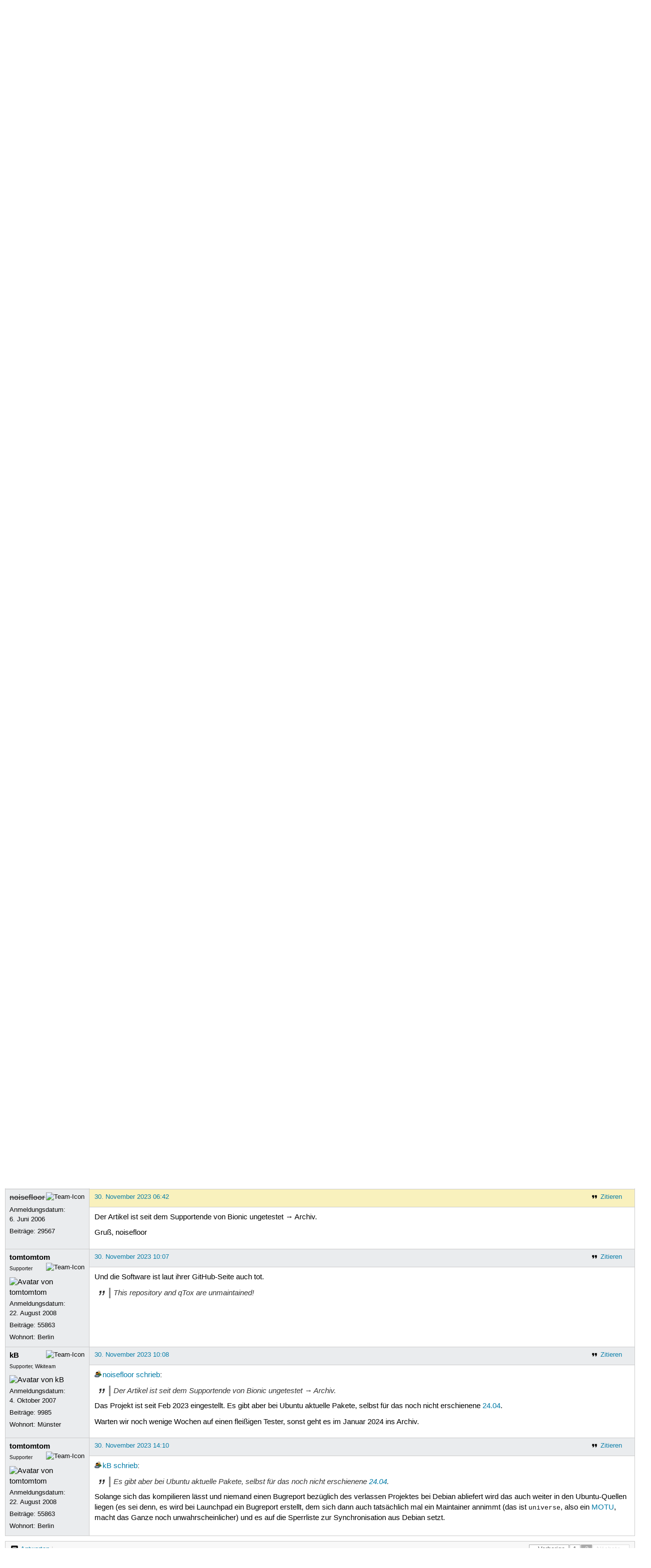

--- FILE ---
content_type: text/html; charset=utf-8
request_url: https://forum.ubuntuusers.de/topic/baustelle-tox/2/
body_size: 5802
content:





<!DOCTYPE html>
<html lang="de-de"
      >
  <head>
    <meta http-equiv="Content-Type" content="text/html; charset=utf-8">
    <meta name="viewport" content="width=device-width, initial-scale=1.0">

    <title>
      
  
  
    
  
    
  
    
  
    
  

  Tox › Rund ums Wiki › Aktiv werden › Forum › ubuntuusers.de

    </title>
    
      
      
      
        <link rel="stylesheet"  href="https://static-cdn.ubuntu-de.org/style/main.css?v=1.52.4">
      
        <link rel="stylesheet"  href="https://static-cdn.ubuntu-de.org/style/markup.css?v=1.52.4">
      
        <link rel="stylesheet"  href="https://static-cdn.ubuntu-de.org/style/forum.css?v=1.52.4">
      
        <link rel="stylesheet"  href="https://static-cdn.ubuntu-de.org/style/highlight.css?v=1.52.4">
      

      <link rel="stylesheet"  href="https://static-cdn.ubuntu-de.org/style/print.css?v=1.52.4" media="print">

      

      <link rel="stylesheet"  href="https://media-cdn.ubuntu-de.org/linkmap/linkmap-a9afd4e6ceecdf59278365d77ddeab91.css">

      
        <link rel="alternate" href="https://forum.ubuntuusers.de/feeds/topic/baustelle-tox/title/20/" title="Tox - Überschriften" type="application/atom+xml">
      
        <link rel="alternate" href="https://forum.ubuntuusers.de/feeds/topic/baustelle-tox/short/20/" title="Tox - Einleitung" type="application/atom+xml">
      
        <link rel="alternate" href="https://forum.ubuntuusers.de/feeds/topic/baustelle-tox/full/20/" title="Tox - Komplett" type="application/atom+xml">
      
      <link rel="shortcut icon" href="https://static-cdn.ubuntu-de.org/img/favicon.ico">
      <meta name="theme-color" content="#2b2929">

      
          
            <link rel="prev" href="https://forum.ubuntuusers.de/topic/baustelle-tox/">
          

          
      

    
  </head>
  <body>
  <nav class="navi_global">
    <a href="#main" class="skip-link">Zum Hauptinhalt springen</a>
    <a href="#sidebar" class="skip-link">Zur Seitenleiste springen</a>

    <a href="https://www.centron.de/" class="sponsor_link" target="_blank">
      hosted by <img src="https://static-cdn.ubuntu-de.org/img/Centron_Logo_white.svg" alt="centron">
    </a>
    <a href="https://verein.ubuntu-de.org/">
      <img src="https://static-cdn.ubuntu-de.org/img/ubuntu-logo-set-web-svg/SVG_small_use/ubuntu_white_hex_su-ubuntu_Deutschland_eV-no_font.svg"
           alt="ubuntu Deutschland e.V. Logo">
    </a>

      <ul>
        <li>
          <noscript>
            <strong class="nojs error">Bitte aktiviere JavaScript!</strong>
          </noscript>
        </li>
        
          <li>
            <a href="https://ubuntuusers.de/login/?next=https%3A%2F%2Fforum.ubuntuusers.de%2Ftopic%2Fbaustelle-tox%2F2%2F" id="login_link">
              Anmelden
            </a>
          </li>
          <li>
            <a href="https://ubuntuusers.de/register/">
              Registrieren
            </a>
          </li>
        
      </ul>
  </nav>

    <header class="header">
      <h1><a href="/"><span>ubuntuusers.de</span></a></h1>
      <ul class="tabbar">
        
          <li class="portal" >
            <a href="https://ubuntuusers.de/">Portal</a>
          </li>
        
          <li class="forum" aria-current="page">
            <a href="https://forum.ubuntuusers.de/">Forum</a>
          </li>
        
          <li class="wiki" >
            <a href="https://wiki.ubuntuusers.de/">Wiki</a>
          </li>
        
          <li class="ikhaya" >
            <a href="https://ikhaya.ubuntuusers.de/">Ikhaya</a>
          </li>
        
          <li class="planet" >
            <a href="https://planet.ubuntuusers.de/">Planet</a>
          </li>
        
        <li class="community">
          <a href="https://wiki.ubuntuusers.de/Mitmachen/">Mitmachen</a>
        </li>
      </ul>
    </header>

        

        
        <form method="GET" action="https://duckduckgo.com/" class="search" name="searchsys" data-active-app="forum">
          <div>
            <input type="text" size="40" name="keyword" class="search_query">
            <input type="hidden" name="q">

            
            <input type="hidden" name="kam" value="osm">
            <input type="hidden" name="kj" value="F4AA90">
            <input type="hidden" name="ka" value="Ubuntu">

            <input type="submit" value="Suche" class="search_submit">

            <a href="https://wiki.ubuntuusers.de/Suchfunktion/">via DuckDuckGo</a>
          </div>
        </form>

        
  <div class="dropdown">
    <ul class="dropdown">
      <li>
        <span>Filter</span>
      </li>
      <li>
        <ul>
            <li>
              <a href="https://forum.ubuntuusers.de/newposts/">Neue Beiträge</a>
              <a href="https://forum.ubuntuusers.de/newposts/wiki/" class="limited">nur hier</a>
            </li>
            <li>
              <a href="https://forum.ubuntuusers.de/unanswered/">Unbeantwortete Themen</a>
              <a href="https://forum.ubuntuusers.de/unanswered/wiki/" class="limited">nur hier</a>
            </li>
            <li>
              <a href="https://forum.ubuntuusers.de/unsolved/">Ungelöste Themen</a>
              <a href="https://forum.ubuntuusers.de/unsolved/wiki/" class="limited">nur hier</a>
            </li>
            <li>
              <a href="https://forum.ubuntuusers.de/last24/">24 Stunden</a>
              <a href="https://forum.ubuntuusers.de/last24/wiki/" class="limited">nur hier</a>
            </li>
            <li>
              <a href="https://forum.ubuntuusers.de/last12/">12 Stunden</a>
              <a href="https://forum.ubuntuusers.de/last12/wiki/" class="limited">nur hier</a>
            </li>
            <li>
              <a href="https://forum.ubuntuusers.de/last6/">6 Stunden</a>
              <a href="https://forum.ubuntuusers.de/last6/wiki/" class="limited">nur hier</a>
            </li>
          
        </ul>
      </li>
    </ul>
  </div>

  <div class="pathbar_extension">
    
    
  </div>


      <nav aria-label="Brotkrumennavigation oben" class="breadcrumb -top">
        
          <ol>
            
              <li><a 
                     href="https://forum.ubuntuusers.de/">Forum</a></li>
            
              <li><a 
                     href="https://forum.ubuntuusers.de/category/aktiv-werden/">Aktiv werden</a></li>
            
              <li><a 
                     href="https://forum.ubuntuusers.de/forum/wiki/">Rund ums Wiki</a></li>
            
              <li><a aria-current="location"
                     href="https://forum.ubuntuusers.de/topic/baustelle-tox/">Tox</a></li>
            
          </ol>
        
      </nav>

        
        
        

        

        <main id="main"
              class="content">
          

          

          
  <div class="topic_box">
    <h2>Tox</h2>
    <div class="topic_box_content">
      <div class="pagination pagination_right"><a href="https://forum.ubuntuusers.de/topic/baustelle-tox/" class="prev">« Vorherige</a><a href="https://forum.ubuntuusers.de/topic/baustelle-tox/" class="pageselect">1</a><span class="pageselect active">2</span><span class="disabled next">Nächste »</span>
</div>
      <strong>Status:</strong>
      <span class="status_unsolved">
        Ungelöst
      </span>
      <span class="linklist">|</span>
      <span class="ubuntu_version">
        <strong>Ubuntu-Version:</strong>
        Nicht spezifiziert
      </span>
      <br>
      
  <span class="linklist">
      <a href="https://forum.ubuntuusers.de/topic/baustelle-tox/reply/" class="action action_reply">Antworten</a> |
    
  </span>

    </div>
  </div>
    <div class="topic_box discussion_info">Dieses Thema ist die Diskussion des Artikels 
    <a class="article_discussion_list" href="https://wiki.ubuntuusers.de/Tox/">Tox</a>.</div>

  <table class="topic">
    <tbody>
        <tr id="post-8985596">
          <td class="author">
            <p class="username">
              <a href="https://ubuntuusers.de/user/tomtomtom/">tomtomtom</a>
              
                <img class="teamicon" src="https://media-cdn.ubuntu-de.org/portal/team_icons/team_Supporter.png"
                     alt="Team-Icon">
              
            </p>
              <div class="member_title">Supporter</div>
              
  <img class="avatar"
    src="https://media-cdn.ubuntu-de.org/portal/avatars/avatar_user86594_3.png"
    alt="Avatar von tomtomtom">

            <p>Anmeldungsdatum:<br>22. August 2008</p>
            <p class="posts">Beiträge: <a href="https://forum.ubuntuusers.de/author/tomtomtom/" rel="nofollow">55863</a></p>
              <p>Wohnort: Berlin</p>
          </td>
          <td class="post">
            <div class="postinfo">
              <div class="linklist">
                  <a href="https://forum.ubuntuusers.de/post/8985596/quote/"
                     class="action action_quote">Zitieren</a>
              </div>
              <a href="https://forum.ubuntuusers.de/post/8985596/" title="Permalink zu diesem Beitrag">
                2. Juli 2018 23:11
                
              </a>
            </div>
            
            
            <div class="text">
              <p><a href="https://ubuntuusers.de/user/Beforge/" class="crosslink user">Beforge</a> <a href="https://forum.ubuntuusers.de/post/8985594/" class="crosslink post">schrieb</a>:</p><blockquote><p>Bis einschließlich Ubuntu 17.10 als .deb-File angeboten, allerdings nicht mehr für Ubuntu 18.04.</p></blockquote><p>
Die .deb-Files für die früheren Versionen sind aber auch nicht mehr da, da ja die Quelle geleert wurde. Oder übersehe ich da was?</p>
            </div>
          </td>
        </tr>
        <tr id="post-8985599">
          <td class="author">
            <p class="username">
              <a href="https://ubuntuusers.de/user/Beforge/">Beforge</a>
              
                <img class="teamicon" src="https://media-cdn.ubuntu-de.org/portal/team_icons/team_Ehemalige.png"
                     alt="Team-Icon">
              
            </p>
              <div class="member_title">Ehemalige</div>
            <p>Anmeldungsdatum:<br>29. März 2018</p>
            <p class="posts">Beiträge: <a href="https://forum.ubuntuusers.de/author/Beforge/" rel="nofollow">2007</a></p>
          </td>
          <td class="post">
            <div class="postinfo">
              <div class="linklist">
                  <a href="https://forum.ubuntuusers.de/post/8985599/quote/"
                     class="action action_quote">Zitieren</a>
              </div>
              <a href="https://forum.ubuntuusers.de/post/8985599/" title="Permalink zu diesem Beitrag">
                2. Juli 2018 23:16
                
                (zuletzt bearbeitet: 3. Juli 2018 01:17)
                
              </a>
            </div>
            
            
            <div class="text">
              <p>Link vergessen...
<a rel="nofollow" title="https://software.opensuse.org/package/qtox" href="https://software.opensuse.org/package/qtox" class="external">https://software.opensuse.org/package/qtox</a></p><p>Ansonsten halt direkt von GitHub.</p><p>/edit: Installation via Git lt. <a rel="nofollow" href="https://github.com/qTox/qTox/blob/master/INSTALL.md" class="external">Anleitung</a> auf GitHub hat gerade auf meinem Test-PC funktioniert (Ubuntu 18.04).</p><p>Viele Grüße<br />Beforge</p><p>/edit2: Ich habe im Artikel jetzt erstmal eine Link zu der Anleitung hinzugefügt. K.A. ob und wie man das in den Artikel einbauen kann. (Vielleicht finden wir ja auch noch einen anderen Weg.)</p>
            </div>
          </td>
        </tr>
        <tr id="post-8987783">
          <td class="author">
            <p class="username">
              <a href="https://ubuntuusers.de/user/Beforge/">Beforge</a>
              
                <img class="teamicon" src="https://media-cdn.ubuntu-de.org/portal/team_icons/team_Ehemalige.png"
                     alt="Team-Icon">
              
            </p>
              <div class="member_title">Ehemalige</div>
            <p>Anmeldungsdatum:<br>29. März 2018</p>
            <p class="posts">Beiträge: <a href="https://forum.ubuntuusers.de/author/Beforge/" rel="nofollow">2007</a></p>
          </td>
          <td class="post">
            <div class="postinfo">
              <div class="linklist">
                  <a href="https://forum.ubuntuusers.de/post/8987783/quote/"
                     class="action action_quote">Zitieren</a>
              </div>
              <a href="https://forum.ubuntuusers.de/post/8987783/" title="Permalink zu diesem Beitrag">
                11. Juli 2018 02:18
                
                (zuletzt bearbeitet: 11. Juli 2018 02:18)
                
              </a>
            </div>
            
            
            <div class="text">
              <p>Hallo,</p><p>die im Artikel genannte Quelle</p><pre class="notranslate">https://download.opensuse.org/repositories/home:/antonbatenev:/tox/</pre><p>ist leer, in</p><pre class="notranslate">https://download.opensuse.org/repositories/home:/qTox/</pre><p>gibt es Pakete bis einschl. Ubuntu <a href="https://wiki.ubuntuusers.de/17.10/" class="internal">17.10</a>.</p><p>Ich kann im Moment aber nur für 18.04 testen. Entweder schriebt jemand anders die Anleitung um, der noch 16.04 oder 17.10 am Laufen hat, oder ich schaue mir das evtl. mal am WE an (ich weiß aber noch nicht, ob ich dazu komme).</p><p>Für Ubuntu <a href="https://wiki.ubuntuusers.de/18.04/" class="internal">18.04</a> gibt es aber definitiv keine fertigen Pakete. Sollen wir da nur auf die <a rel="nofollow" href="https://github.com/qTox/qTox/blob/master/INSTALL.md" class="external">Anleitung</a> verlinken, oder die in Kurzform davon im Artikel einbauen?</p><p>Ich würde ich über Rückmeldungen freuen.</p><p>Ggf. schiebe ich den Artikel erstmal in die Baustelle, aber nicht mehr heute Abend ☺</p><p>Viele Grüße<br />Beforge
</p>
            </div>
          </td>
        </tr>
        <tr id="post-8987873">
          <td class="author">
            <p class="username inactive">
              <a href="https://ubuntuusers.de/user/noisefloor/">noisefloor</a>
              
                <img class="teamicon" src="https://media-cdn.ubuntu-de.org/portal/team_icons/team_Ehemalige.png"
                     alt="Team-Icon">
              
            </p>
            <p>Anmeldungsdatum:<br>6. Juni 2006</p>
            <p class="posts">Beiträge: <a href="https://forum.ubuntuusers.de/author/noisefloor/" rel="nofollow">29567</a></p>
          </td>
          <td class="post">
            <div class="postinfo">
              <div class="linklist">
                  <a href="https://forum.ubuntuusers.de/post/8987873/quote/"
                     class="action action_quote">Zitieren</a>
              </div>
              <a href="https://forum.ubuntuusers.de/post/8987873/" title="Permalink zu diesem Beitrag">
                11. Juli 2018 13:26
                
              </a>
            </div>
            
            
            <div class="text">
              <p>Hallo,
</p><blockquote><p>oder die in Kurzform davon im Artikel einbauen?</p></blockquote><p>Es sollte mindestens eine funktionierend Installationsanleitung im Artikel sein, für jede Version, für die der Artikel getestet ist. Wenn es für 18.04 kein Paket gibt, dann bitte einbauen (wenn du den Artikel für 18.04 testen willst).</p><p>Gruß, noisefloor</p>
            </div>
          </td>
        </tr>
        <tr id="post-8987890">
          <td class="author">
            <p class="username">
              <a href="https://ubuntuusers.de/user/Beforge/">Beforge</a>
              
                <img class="teamicon" src="https://media-cdn.ubuntu-de.org/portal/team_icons/team_Ehemalige.png"
                     alt="Team-Icon">
              
            </p>
              <div class="member_title">Ehemalige</div>
            <p>Anmeldungsdatum:<br>29. März 2018</p>
            <p class="posts">Beiträge: <a href="https://forum.ubuntuusers.de/author/Beforge/" rel="nofollow">2007</a></p>
          </td>
          <td class="post">
            <div class="postinfo">
              <div class="linklist">
                  <a href="https://forum.ubuntuusers.de/post/8987890/quote/"
                     class="action action_quote">Zitieren</a>
              </div>
              <a href="https://forum.ubuntuusers.de/post/8987890/" title="Permalink zu diesem Beitrag">
                11. Juli 2018 14:21
                
              </a>
            </div>
            
            
            <div class="text">
              <p>Ich schiebe den Artikel jetzt erstmal in die Baustelle. Wenn sich jemand beteiligen möchte  –&gt; <strong><a href="https://wiki.ubuntuusers.de/Baustelle/Tox/" class="internal missing">Baustelle</a></strong></p>
            </div>
          </td>
        </tr>
        <tr id="post-8987917">
          <td class="author">
            <p class="username">
              <a href="https://ubuntuusers.de/user/Beforge/">Beforge</a>
              
                <img class="teamicon" src="https://media-cdn.ubuntu-de.org/portal/team_icons/team_Ehemalige.png"
                     alt="Team-Icon">
              
            </p>
              <div class="member_title">Ehemalige</div>
            <p>Anmeldungsdatum:<br>29. März 2018</p>
            <p class="posts">Beiträge: <a href="https://forum.ubuntuusers.de/author/Beforge/" rel="nofollow">2007</a></p>
          </td>
          <td class="post">
            <div class="postinfo">
              <div class="linklist">
                  <a href="https://forum.ubuntuusers.de/post/8987917/quote/"
                     class="action action_quote">Zitieren</a>
              </div>
              <a href="https://forum.ubuntuusers.de/post/8987917/" title="Permalink zu diesem Beitrag">
                11. Juli 2018 16:19
                
              </a>
            </div>
            
            
            <div class="text">
              <p>Das Anlegen des Desktop-Starters funktioniert bei mir nicht... Aber der Rest funktioniert zumindest schon mal ☺</p>
            </div>
          </td>
        </tr>
        <tr id="post-8988675">
          <td class="author">
            <p class="username">
              <a href="https://ubuntuusers.de/user/Beforge/">Beforge</a>
              
                <img class="teamicon" src="https://media-cdn.ubuntu-de.org/portal/team_icons/team_Ehemalige.png"
                     alt="Team-Icon">
              
            </p>
              <div class="member_title">Ehemalige</div>
            <p>Anmeldungsdatum:<br>29. März 2018</p>
            <p class="posts">Beiträge: <a href="https://forum.ubuntuusers.de/author/Beforge/" rel="nofollow">2007</a></p>
          </td>
          <td class="post">
            <div class="postinfo">
              <div class="linklist">
                  <a href="https://forum.ubuntuusers.de/post/8988675/quote/"
                     class="action action_quote">Zitieren</a>
              </div>
              <a href="https://forum.ubuntuusers.de/post/8988675/" title="Permalink zu diesem Beitrag">
                15. Juli 2018 00:12
                
                (zuletzt bearbeitet: 15. Juli 2018 00:21)
                
              </a>
            </div>
            
            
            <div class="text">
              <p><a rel="nofollow" href="https://download.opensuse.org/repositories/home:/qTox/" class="external">Fremdquelle</a> ⮷ ist auch angepasst und mit <a href="https://wiki.ubuntuusers.de/16.04/" class="internal">16.04</a> getestet. <a href="https://wiki.ubuntuusers.de/17.10/" class="internal">17.10</a> teste ich nicht mehr, das lohnt sich nicht mehr.</p><p><a href="https://wiki.ubuntuusers.de/14.04/" class="internal">14.04</a> habe ich auch erstmal herausgekommen, vielleicht habe ich noch irgendwann Zeit und Lust, das zu testen. Sollte sich aber grundsätzlich nicht groß von 16.04 unterschieden.</p>
            </div>
          </td>
        </tr>
        <tr id="post-8989392">
          <td class="author">
            <p class="username">
              <a href="https://ubuntuusers.de/user/Beforge/">Beforge</a>
              
                <img class="teamicon" src="https://media-cdn.ubuntu-de.org/portal/team_icons/team_Ehemalige.png"
                     alt="Team-Icon">
              
            </p>
              <div class="member_title">Ehemalige</div>
            <p>Anmeldungsdatum:<br>29. März 2018</p>
            <p class="posts">Beiträge: <a href="https://forum.ubuntuusers.de/author/Beforge/" rel="nofollow">2007</a></p>
          </td>
          <td class="post">
            <div class="postinfo">
              <div class="linklist">
                  <a href="https://forum.ubuntuusers.de/post/8989392/quote/"
                     class="action action_quote">Zitieren</a>
              </div>
              <a href="https://forum.ubuntuusers.de/post/8989392/" title="Permalink zu diesem Beitrag">
                17. Juli 2018 22:42
                
              </a>
            </div>
            
            
            <div class="text">
              <p>Inhaltlich bin ich erstmal durch.</p>
            </div>
          </td>
        </tr>
        <tr id="post-8989823">
          <td class="author">
            <p class="username">
              <a href="https://ubuntuusers.de/user/Beforge/">Beforge</a>
              
                <img class="teamicon" src="https://media-cdn.ubuntu-de.org/portal/team_icons/team_Ehemalige.png"
                     alt="Team-Icon">
              
            </p>
              <div class="member_title">Ehemalige</div>
            <p>Anmeldungsdatum:<br>29. März 2018</p>
            <p class="posts">Beiträge: <a href="https://forum.ubuntuusers.de/author/Beforge/" rel="nofollow">2007</a></p>
          </td>
          <td class="post">
            <div class="postinfo">
              <div class="linklist">
                  <a href="https://forum.ubuntuusers.de/post/8989823/quote/"
                     class="action action_quote">Zitieren</a>
              </div>
              <a href="https://forum.ubuntuusers.de/post/8989823/" title="Permalink zu diesem Beitrag">
                19. Juli 2018 21:05
                
              </a>
            </div>
            
            
            <div class="text">
              <p>Ich schiebe den Artikel jetzt erstmal zurück ins Wiki. Verbesserungen und Anmerkungen sind natürlich weiterhin willkommen.</p>
            </div>
          </td>
        </tr>
        <tr id="post-8990350">
          <td class="author">
            <p class="username">
              <a href="https://ubuntuusers.de/user/Beforge/">Beforge</a>
              
                <img class="teamicon" src="https://media-cdn.ubuntu-de.org/portal/team_icons/team_Ehemalige.png"
                     alt="Team-Icon">
              
            </p>
              <div class="member_title">Ehemalige</div>
            <p>Anmeldungsdatum:<br>29. März 2018</p>
            <p class="posts">Beiträge: <a href="https://forum.ubuntuusers.de/author/Beforge/" rel="nofollow">2007</a></p>
          </td>
          <td class="post">
            <div class="postinfo">
              <div class="linklist">
                  <a href="https://forum.ubuntuusers.de/post/8990350/quote/"
                     class="action action_quote">Zitieren</a>
              </div>
              <a href="https://forum.ubuntuusers.de/post/8990350/" title="Permalink zu diesem Beitrag">
                21. Juli 2018 23:39
                
              </a>
            </div>
            
            
            <div class="text">
              <p>Die Installation aus der Fremdquelle funktioniert bei mir unter 14.04 NICHT. Wenn das bei jemandem funktionieren sollte, bitte melden.</p>
            </div>
          </td>
        </tr>
        <tr id="post-9038873">
          <td class="author">
            <p class="username">
              <a href="https://ubuntuusers.de/user/Beforge/">Beforge</a>
              
                <img class="teamicon" src="https://media-cdn.ubuntu-de.org/portal/team_icons/team_Ehemalige.png"
                     alt="Team-Icon">
              
            </p>
              <div class="member_title">Ehemalige</div>
            <p>Anmeldungsdatum:<br>29. März 2018</p>
            <p class="posts">Beiträge: <a href="https://forum.ubuntuusers.de/author/Beforge/" rel="nofollow">2007</a></p>
          </td>
          <td class="post">
            <div class="postinfo">
              <div class="linklist">
                  <a href="https://forum.ubuntuusers.de/post/9038873/quote/"
                     class="action action_quote">Zitieren</a>
              </div>
              <a href="https://forum.ubuntuusers.de/post/9038873/" title="Permalink zu diesem Beitrag">
                3. Januar 2019 18:51
                
              </a>
            </div>
            
            
            <div class="text">
              <p><span class="underline">Notiz für mich:</span></p><p>Tox ist wahrscheinlich ab Ubuntu 19.04 <a href="https://packages.ubuntu.com/disco/qtox" class="interwiki interwiki-packages">wieder in den Paketquellen</a>.</p>
            </div>
          </td>
        </tr>
        <tr id="post-9405341">
          <td class="author">
            <p class="username inactive">
              <a href="https://ubuntuusers.de/user/noisefloor/">noisefloor</a>
              
                <img class="teamicon" src="https://media-cdn.ubuntu-de.org/portal/team_icons/team_Ehemalige.png"
                     alt="Team-Icon">
              
            </p>
            <p>Anmeldungsdatum:<br>6. Juni 2006</p>
            <p class="posts">Beiträge: <a href="https://forum.ubuntuusers.de/author/noisefloor/" rel="nofollow">29567</a></p>
          </td>
          <td class="post">
            <div class="postinfo">
              <div class="linklist">
                  <a href="https://forum.ubuntuusers.de/post/9405341/quote/"
                     class="action action_quote">Zitieren</a>
              </div>
              <a href="https://forum.ubuntuusers.de/post/9405341/" title="Permalink zu diesem Beitrag">
                30. November 2023 06:42
                
              </a>
            </div>
            
            
            <div class="text">
              <p>Der Artikel ist seit dem Supportende von Bionic ungetestet → Archiv.</p><p>Gruß, noisefloor</p>
            </div>
          </td>
        </tr>
        <tr id="post-9405352">
          <td class="author">
            <p class="username">
              <a href="https://ubuntuusers.de/user/tomtomtom/">tomtomtom</a>
              
                <img class="teamicon" src="https://media-cdn.ubuntu-de.org/portal/team_icons/team_Supporter.png"
                     alt="Team-Icon">
              
            </p>
              <div class="member_title">Supporter</div>
              
  <img class="avatar"
    src="https://media-cdn.ubuntu-de.org/portal/avatars/avatar_user86594_3.png"
    alt="Avatar von tomtomtom">

            <p>Anmeldungsdatum:<br>22. August 2008</p>
            <p class="posts">Beiträge: <a href="https://forum.ubuntuusers.de/author/tomtomtom/" rel="nofollow">55863</a></p>
              <p>Wohnort: Berlin</p>
          </td>
          <td class="post">
            <div class="postinfo">
              <div class="linklist">
                  <a href="https://forum.ubuntuusers.de/post/9405352/quote/"
                     class="action action_quote">Zitieren</a>
              </div>
              <a href="https://forum.ubuntuusers.de/post/9405352/" title="Permalink zu diesem Beitrag">
                30. November 2023 10:07
                
              </a>
            </div>
            
            
            <div class="text">
              <p>Und die Software ist laut ihrer GitHub-Seite auch tot.
</p><blockquote><p>This repository and qTox are unmaintained!</p></blockquote>
            </div>
          </td>
        </tr>
        <tr id="post-9405353">
          <td class="author">
            <p class="username">
              <a href="https://ubuntuusers.de/user/kB/">kB</a>
              
                <img class="teamicon" src="https://media-cdn.ubuntu-de.org/portal/team_icons/team_Supporter.png"
                     alt="Team-Icon">
              
            </p>
              <div class="member_title">Supporter, Wikiteam</div>
              
  <img class="avatar"
    src="https://media-cdn.ubuntu-de.org/portal/avatars/avatar_user57797.png"
    alt="Avatar von kB">

            <p>Anmeldungsdatum:<br>4. Oktober 2007</p>
            <p class="posts">Beiträge: <a href="https://forum.ubuntuusers.de/author/kB/" rel="nofollow">9985</a></p>
              <p>Wohnort: Münster</p>
          </td>
          <td class="post">
            <div class="postinfo">
              <div class="linklist">
                  <a href="https://forum.ubuntuusers.de/post/9405353/quote/"
                     class="action action_quote">Zitieren</a>
              </div>
              <a href="https://forum.ubuntuusers.de/post/9405353/" title="Permalink zu diesem Beitrag">
                30. November 2023 10:08
                
              </a>
            </div>
            
            
            <div class="text">
              <p><a href="https://ubuntuusers.de/user/noisefloor/" class="crosslink user">noisefloor</a> <a href="https://forum.ubuntuusers.de/post/9405341/" class="crosslink post">schrieb</a>:</p><blockquote><p>Der Artikel ist seit dem Supportende von Bionic ungetestet → Archiv.</p></blockquote><p>
Das Projekt ist seit Feb 2023 eingestellt. Es gibt aber bei Ubuntu aktuelle Pakete, selbst für das noch nicht erschienene <a href="https://wiki.ubuntuusers.de/24.04/" class="internal">24.04</a>.</p><p>Warten wir noch wenige Wochen auf einen fleißigen Tester, sonst geht es im Januar 2024 ins Archiv.</p>
            </div>
          </td>
        </tr>
        <tr id="post-9405382">
          <td class="author">
            <p class="username">
              <a href="https://ubuntuusers.de/user/tomtomtom/">tomtomtom</a>
              
                <img class="teamicon" src="https://media-cdn.ubuntu-de.org/portal/team_icons/team_Supporter.png"
                     alt="Team-Icon">
              
            </p>
              <div class="member_title">Supporter</div>
              
  <img class="avatar"
    src="https://media-cdn.ubuntu-de.org/portal/avatars/avatar_user86594_3.png"
    alt="Avatar von tomtomtom">

            <p>Anmeldungsdatum:<br>22. August 2008</p>
            <p class="posts">Beiträge: <a href="https://forum.ubuntuusers.de/author/tomtomtom/" rel="nofollow">55863</a></p>
              <p>Wohnort: Berlin</p>
          </td>
          <td class="post">
            <div class="postinfo">
              <div class="linklist">
                  <a href="https://forum.ubuntuusers.de/post/9405382/quote/"
                     class="action action_quote">Zitieren</a>
              </div>
              <a href="https://forum.ubuntuusers.de/post/9405382/" title="Permalink zu diesem Beitrag">
                30. November 2023 14:10
                
              </a>
            </div>
            
            
            <div class="text">
              <p><a href="https://ubuntuusers.de/user/kB/" class="crosslink user">kB</a> <a href="https://forum.ubuntuusers.de/post/9405353/" class="crosslink post">schrieb</a>:</p><blockquote><p>Es gibt aber bei Ubuntu aktuelle Pakete, selbst für das noch nicht erschienene <a href="https://wiki.ubuntuusers.de/24.04/" class="internal">24.04</a>.</p></blockquote><p>
Solange sich das kompilieren lässt und niemand einen Bugreport bezüglich des verlassen Projektes bei Debian abliefert wird das auch weiter in den Ubuntu-Quellen liegen (es sei denn, es wird bei Launchpad ein Bugreport erstellt, dem sich dann auch tatsächlich mal ein Maintainer annimmt (das ist <code class="notranslate">universe</code>, also ein <a href="https://wiki.ubuntu.com/MOTU" class="interwiki interwiki-ubuntu">MOTU</a>, macht das Ganze noch unwahrscheinlicher) und es auf die Sperrliste zur Synchronisation aus Debian setzt.</p>
            </div>
          </td>
        </tr>
    </tbody>
  </table>

  <div class="topic_box">
    <div class="topic_box_content">
      <div class="pagination pagination_right"><a href="https://forum.ubuntuusers.de/topic/baustelle-tox/" class="prev">« Vorherige</a><a href="https://forum.ubuntuusers.de/topic/baustelle-tox/" class="pageselect">1</a><span class="pageselect active">2</span><span class="disabled next">Nächste »</span>
</div>
      
  <span class="linklist">
      <a href="https://forum.ubuntuusers.de/topic/baustelle-tox/reply/" class="action action_reply">Antworten</a> |
    
  </span>

    </div>
  </div>
  <div class="pathbar">
    <div class="pagination pagination_right">
      <a href="https://forum.ubuntuusers.de/topic/baustelle-tox/previous/"
         rel="nofollow" class="prev">« Vorheriges Thema</a>
      <a href="https://forum.ubuntuusers.de/topic/baustelle-tox/next/"
         rel="nofollow" class="next">Nächstes Thema »</a>
    </div>
  </div>

        </main>

    <nav aria-label="Brotkrumennavigation unten" class="breadcrumb -bottom">
      
          <ol>
            
              <li><a 
                     href="https://forum.ubuntuusers.de/">Forum</a></li>
            
              <li><a 
                     href="https://forum.ubuntuusers.de/category/aktiv-werden/">Aktiv werden</a></li>
            
              <li><a 
                     href="https://forum.ubuntuusers.de/forum/wiki/">Rund ums Wiki</a></li>
            
              <li><a aria-current="location"
                     href="https://forum.ubuntuusers.de/topic/baustelle-tox/">Tox</a></li>
            
          </ol>
        
    </nav>

    <footer class="footer">
      <ul>
        <li class="poweredby">
          Powered by <a href="https://ubuntuusers.de/inyoka/">Inyoka</a>
          
          <br>
          
          Inyoka 1.52.4
          
          
        </li>
        <li class="license">
          🄯   2004 – 2026 ubuntuusers.de • Einige Rechte vorbehalten<br>
          <a href="https://ubuntuusers.de/lizenz/" rel="cc:morePermissions">Lizenz</a> •
          <a href="https://ubuntuusers.de/kontakt/">Kontakt</a> •
          <a href="https://ubuntuusers.de/datenschutz/">Datenschutz</a> •
          <a href="https://ubuntuusers.de/impressum/">Impressum</a> •
          <a href="https://ubuntuusers.statuspage.io">Serverstatus</a>
        </li>
        <li class="housing">
          <span title="Unterbringung und Netzanbindung eines Servers">Serverhosting</span> gespendet von<br>
          <a class="housing-anexia" href="https://www.anexia.at/managed-hosting/"><img src="https://static-cdn.ubuntu-de.org/img/anexia_logo.png" alt="anexia"></a>
          <a href="https://www.centron.de/"><img src="https://static-cdn.ubuntu-de.org/img/Centron_Logo_white.svg" alt="centron"></a>
        </li>
      </ul>
    </footer>

    <script>
    /*<![CDATA[*/
      var
        $STATIC_URL = "https://static-cdn.ubuntu-de.org/",
        $MEDIA_URL = "https://media-cdn.ubuntu-de.org/",
        $BASE_DOMAIN_NAME = "ubuntuusers.de",
        $CURRENT_USER = null,
        $IS_LOGGED_IN = false;
    /*]]>*/
    </script>

   <script src="https://static-cdn.ubuntu-de.org/js/jquery.min.js?v=1.52.4"></script>
   
       <script src="https://static-cdn.ubuntu-de.org/js/classy.js?v=1.52.4"></script>
   
       <script src="https://static-cdn.ubuntu-de.org/js/jquery.extensions.js?v=1.52.4"></script>
   
       <script src="https://static-cdn.ubuntu-de.org/js/overall.js?v=1.52.4"></script>
   
       <script src="https://static-cdn.ubuntu-de.org/js/forum.js?v=1.52.4"></script>
   

   
   
  </body>
</html>